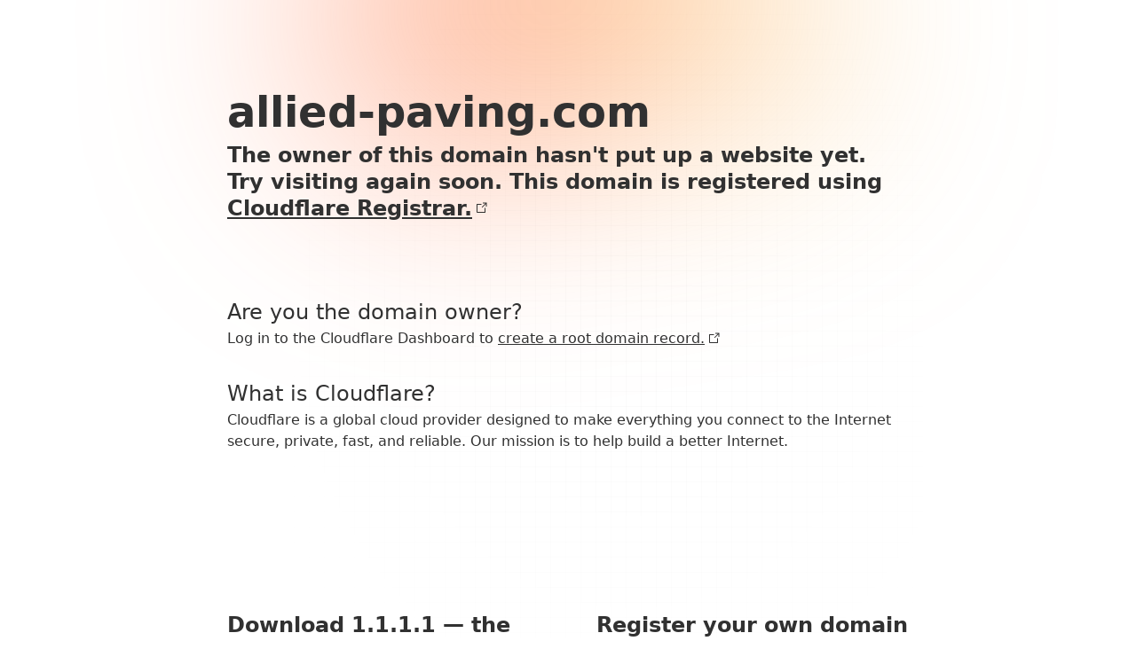

--- FILE ---
content_type: text/html;charset=UTF-8
request_url: https://allied-paving.com/portfolio/madeira-kitchen/
body_size: 1865
content:
<!DOCTYPE html>
<html lang="en">
  <head>
    <meta charset="UTF-8" />
    <meta name="viewport" content="width=device-width, initial-scale=1.0" />
    <title>Cloudflare</title>
    <link rel="stylesheet" href="style.css" />
  </head>
  <body>
    <main>
      <header>
        <h1><span id="domain-name"></span></h1>
        <h2>
          The owner of this domain hasn't put up a website yet. Try visiting
          again soon. This domain is registered using
          <a
            href="https://www.cloudflare.com/products/registrar/"
            target="_blank"
            >Cloudflare Registrar.
            <svg
              width="16"
              height="16"
              viewBox="0 0 16 16"
              fill="none"
              xmlns="http://www.w3.org/2000/svg"
            >
              <path
                d="M9.99575 1.53249L10.0042 2.53249L12.783 2.50999L8.6465 6.64649L9.3535 7.35349L13.49 3.21699L13.4675 5.99574L14.4675 6.00424L14.5042 1.49574L9.99575 1.53249Z"
                fill="currentColor"
              />
              <path
                d="M12 12H4V3.99999H8.5V2.99999H3.5L3 3.49999V12.5L3.5 13H12.5L13 12.5V7.49999H12V12Z"
                fill="currentColor"
              />
            </svg>
          </a>
        </h2>
      </header>

      <h3>Are you the domain owner?</h3>

      <section>
        <p>
          Log in to the Cloudflare Dashboard to
          <a
            href="https://developers.cloudflare.com/dns/manage-dns-records/how-to/create-root-domain/"
            target="_blank"
            >create a root domain record.
            <svg
              width="16"
              height="16"
              viewBox="0 0 16 16"
              fill="none"
              xmlns="http://www.w3.org/2000/svg"
            >
              <path
                d="M9.99575 1.53249L10.0042 2.53249L12.783 2.50999L8.6465 6.64649L9.3535 7.35349L13.49 3.21699L13.4675 5.99574L14.4675 6.00424L14.5042 1.49574L9.99575 1.53249Z"
                fill="currentColor"
              />
              <path
                d="M12 12H4V3.99999H8.5V2.99999H3.5L3 3.49999V12.5L3.5 13H12.5L13 12.5V7.49999H12V12Z"
                fill="currentColor"
              />
            </svg>
          </a>
        </p>
      </section>

      <h3>What is Cloudflare?</h3>

      <section>
        <p>
          Cloudflare is a global cloud provider designed to make everything you
          connect to the Internet secure, private, fast, and reliable. Our
          mission is to help build a better Internet.
        </p>
      </section>

      <section class="promotional-cards">
        <a href="https://1.1.1.1/" target="_blank">
          <section>
            <h2>
              Download 1.1.1.1 — the free app that makes your Internet safer.
            </h2>
            <p>
              Protect your traffic and speed up your connection on all your
              devices.
            </p>
          </section>
        </a>
        <a
          href="https://www.cloudflare.com/products/registrar/"
          target="_blank"
        >
          <section>
            <h2>
              Register your own domain name for the lowest cost, every time.
            </h2>
            <p>
              Cloudflare Registrar charges wholesale prices, without sneaky
              markups.
            </p>
          </section>
        </a>
      </section>
      <div class="animation_wrapper">
        <div class="animation animation_center"></div>
        <div class="animation animation_left"></div>
        <div class="animation animation_right"></div>
      </div>
    </main>
    <footer>
      <div class="footer-border">
        <div class="footer-left">
          <svg
            width="80"
            height="2"
            fill="none"
            xmlns="http://www.w3.org/2000/svg"
          >
            <mask
              id="b"
              style="mask-type: alpha"
              maskUnits="userSpaceOnUse"
              x="0"
              y="0"
              width="80"
              height="2"
            >
              <path fill="url(#a)" d="M0 0h80v2H0z" />
            </mask>
            <g mask="url(#b)">
              <path class="bottom" d="M0 1h80v1H0z" />
              <path class="top" d="M0 0h80v1H0z" />
            </g>
            <defs>
              <linearGradient
                id="a"
                x1="80"
                y1="2.00005"
                x2="0"
                y2="2.00005"
                gradientUnits="userSpaceOnUse"
              >
                <stop stop-color="#fff" />
                <stop offset="1" stop-color="#fff" stop-opacity="0" />
              </linearGradient>
            </defs>
          </svg>
        </div>
        <div class="footer-center">
          <svg
            width="100%"
            height="2"
            fill="none"
            xmlns="http://www.w3.org/2000/svg"
          >
            <path class="bottom" d="M0 1h640v1H0z" />
            <path class="top" d="M0 0h640v1H0z" />
          </svg>
        </div>
        <div class="border-right">
          <svg
            width="80"
            height="2"
            viewBox="0 0 80 2"
            fill="none"
            xmlns="http://www.w3.org/2000/svg"
          >
            <mask
              id="mask0_218_1790"
              style="mask-type: alpha"
              maskUnits="userSpaceOnUse"
              x="0"
              y="0"
              width="80"
              height="2"
            >
              <rect width="80" height="2" fill="url(#paint0_linear_218_1790)" />
            </mask>
            <g mask="url(#mask0_218_1790)">
              <rect y="1" width="80" height="1" class="bottom" />
              <rect width="80" height="1" class="top" />
            </g>
            <defs>
              <linearGradient
                id="paint0_linear_218_1790"
                x1="80"
                y1="2.00005"
                x2="0"
                y2="2.00005"
                gradientUnits="userSpaceOnUse"
              >
                <stop stop-color="white" stop-opacity="0" />
                <stop offset="1" stop-color="white" />
              </linearGradient>
            </defs>
          </svg>
        </div>
      </div>
      <p>
        Performance & Security by
        <a href="https://cloudflare.com" target="_blank">Cloudflare</a>
      </p>
    </footer>
    <script>
      const subDomainName = (selector) => {
        const domainNameElement = document.getElementById(selector);
        if (!domainNameElement) {
          return;
        }
        const host = window.location.host.includes("cloudflareregistrar.com")
          ? "This domain is not setup yet."
          : window.location.host;
        domainNameElement.innerText = host;
      };
      subDomainName("domain-name");
    </script>
  <script>(function(){function c(){var b=a.contentDocument||a.contentWindow.document;if(b){var d=b.createElement('script');d.innerHTML="window.__CF$cv$params={r:'9bf6d5a32ff2ebb9',t:'MTc2ODY2MzIwNC4wMDAwMDA='};var a=document.createElement('script');a.nonce='';a.src='/cdn-cgi/challenge-platform/scripts/jsd/main.js';document.getElementsByTagName('head')[0].appendChild(a);";b.getElementsByTagName('head')[0].appendChild(d)}}if(document.body){var a=document.createElement('iframe');a.height=1;a.width=1;a.style.position='absolute';a.style.top=0;a.style.left=0;a.style.border='none';a.style.visibility='hidden';document.body.appendChild(a);if('loading'!==document.readyState)c();else if(window.addEventListener)document.addEventListener('DOMContentLoaded',c);else{var e=document.onreadystatechange||function(){};document.onreadystatechange=function(b){e(b);'loading'!==document.readyState&&(document.onreadystatechange=e,c())}}}})();</script></body>
</html>
